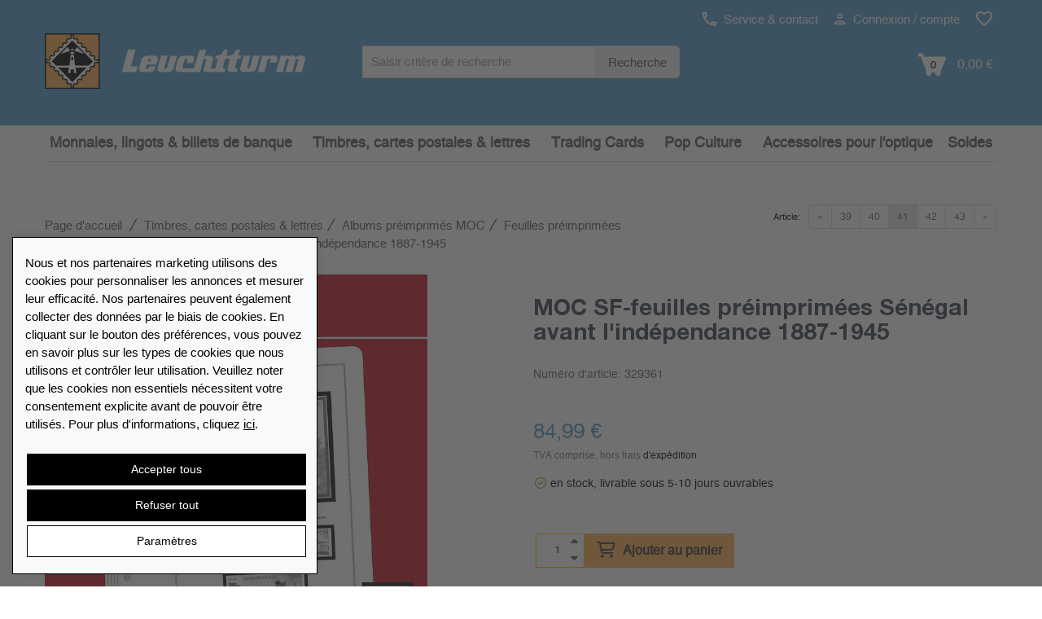

--- FILE ---
content_type: text/html; charset=UTF-8
request_url: https://www.leuchtturm.fr/moc-sf-feuilles-preimprimees-senegal-avant-lindependance-1887-1945.html
body_size: 20873
content:

<!DOCTYPE html>
<html lang="fr-fr" class="no-js">

<!-- Head BEGIN -->
<head>
        <meta charset="utf-8">
    <title>MOC SF-feuilles préimprimées Sénégal avant l'indépendance 1887-1945 online | leuchtturm.fr</title>

    <meta name="title" content="MOC SF-feuilles préimprimées Sénégal avant l&#039;indépendance 1887-1945 online | leuchtturm.fr"/>    <meta name="viewport" content="width=device-width, initial-scale=1.0"/>
    <!-- Meta Tags -->


    <!--// href langs \\-->
    <link rel="alternate" hreflang="fr-ch" href="https://fr.leuchtturm.ch/moc-sf-feuilles-preimprimees-senegal-avant-lindependance-1887-1945.html" />
<link rel="alternate" hreflang="de-ch" href="https://www.leuchtturm.ch/moc-vordruckblaetter-mit-klemmtaschen-senegal-vor-unabhaengigkeit-1887-1945.html" />
<link rel="alternate" hreflang="en-en" href="https://www.leuchtturm.com/moc-illustrated-album-pages-with-stamp-mounts-senegal-pre-independence-1887-1945.html" />
<link rel="alternate" hreflang="de-de" href="https://www.leuchtturm.de/moc-vordruckblaetter-mit-klemmtaschen-senegal-vor-unabhaengigkeit-1887-1945.html" />
<link rel="alternate" hreflang="es-es" href="https://www.leuchtturm.es/moc-sf-hojas-preimpresas-senegal-antes-de-la-independencia-1887-1945.html" />
<link rel="alternate" hreflang="fr-fr" href="https://www.leuchtturm.fr/moc-sf-feuilles-preimprimees-senegal-avant-lindependance-1887-1945.html" />

    <!--// canonical tag \\-->
    <link rel="canonical" href="https://www.leuchtturm.fr/moc-sf-feuilles-preimprimees-senegal-avant-lindependance-1887-1945.html"/>

    <meta name="description" content="MOC Feuilles préimprimées SF ‹‹Sénégal avant l'indépendance 1887-1945››. Avec pochettes. MOC feuilles d'albums (format 240 x 280 mm /..." />
    <meta name="robots" content="index,follow,noodp"/>
<!-- Google Site Verification -->

<!-- Opensearch Tags -->
<link rel="search" href="https://www.leuchtturm.fr/search/opensearch.xml"
      type="application/opensearchdescription+xml" title="Leuchtturm.fr"/>

<!-- Opengraph Tags -->
    <meta name="og:locality" content="Hamburg"/>
    <meta name="og:region" content="Hamburg"/>
    <meta name="og:postal-code" content="21502"/>
    <meta name="og:street-address" content="Am Spakenberg 45"/>
    <meta name="og:country-name" content="Germany"/>

    <meta name="og:latitude" content="53.436000"/>
    <meta name="og:longitude" content="10.392760"/>
    <meta name="geo.position" content="53.436000;10.392760"/>
    <meta name="geo.region" content="DE"/>
    <meta name="geo.placename" content="Am Spakenberg 45, 21502 Geesthacht, Germany"/>
    <meta name="ICBM" content="53.436000,10.392760"/>

    <meta name="og:email" content="service@leuchtturm.com"/>
    <meta name="og:phone_number" content="0805 113 - 186"/>
    <meta name="og:fax_number" content="+49 4152 801 555"/>

<!-- Mobile Devices Tags -->
<!-- iOS -->
<meta name="apple-mobile-web-app-title" content="Leuchtturm.fr"/>

    <link rel="icon" type="image/png" sizes="32x32" href="https://www.leuchtturm.fr/layouts/leuchtturm/images/mobile/favicon-32x32.png">
    <link rel="icon" type="image/png" sizes="16x16" href="https://www.leuchtturm.fr/layouts/leuchtturm/images/mobile/favicon-16x16.png">
    <link rel="icon" type="image/x-icon" href="https://www.leuchtturm.fr/layouts/leuchtturm/images/mobile/favicon.ico">

<link rel="manifest" href="https://www.leuchtturm.fr/layouts/leuchtturm/images/mobile/manifest.json">
<meta name="msapplication-TileColor" content="#ffffff">

<meta name="apple-mobile-web-app-capable" content="yes"/>
<meta name="apple-mobile-web-app-status-bar-style" content="black-translucent"/>
<meta name="format-detection" content="telephone=no"/>

<!-- Windows / Windows Phone -->
<meta name="msapplication-tap-highlight" content="no"/>
<meta name="msapplication-starturl" content="https://www.leuchtturm.fr/"/>
<meta name="msapplication-config" content="none"/>
<meta name="application-name" content="Leuchtturm.fr"/>
<meta name="msapplication-tooltip" content="Leuchtturm.fr"/>
<meta name="msapplication-TileColor" content="#ffffff">
<meta name="msapplication-square70x70logo"
      content=""/>
<meta name="msapplication-square150x150logo"
      content=""/>
<meta name="msapplication-wide310x150logo"
      content=""/>
<meta name="msapplication-square310x310logo"
      content=""/>

<!-- Social Media Tags (Facebook, Twitter, Google+) -->
<!-- ogp tags -->
<meta property="og:site_name" content="leuchtturm.fr"/>
<meta property="og:title"
      content="MOC SF-feuilles préimprimées Sénégal avant l'indépendance 1887-1945"/>
<meta property="og:url" content="https://www.leuchtturm.fr/moc-sf-feuilles-preimprimees-senegal-avant-lindependance-1887-1945.html"/>
<meta property="og:locale" content="fr_FR"/>

    <meta property="og:description" content="MOC Feuilles préimprimées SF ‹‹Sénégal avant l'indépendance 1887-1945››. Avec pochettes. MOC feuilles d'albums (format 240 x 280 mm /..."/>

            <!-- product data -->
        <meta property="og:type" content="product"/>
        <meta property="product:condition" content="new"/>

                    <meta property="og:image"
                  content="https://www.leuchtturm.fr/media/productdetail/440x440/329361/moc-sf-feuilles-preimprimees-senegal-avant-lindependance-1887-1945.jpg"/>
            <meta property="og:image:type" content="image/jpeg"/>
            <meta property="og:image:width" content="440"/>
            <meta property="og:image:height" content="440"/>
        
        <link rel="image_src"
              href="https://www.leuchtturm.fr/media/productdetail/1024x1024/329361/moc-sf-feuilles-preimprimees-senegal-avant-lindependance-1887-1945.jpg"/>

                                    <meta property="product:category" content="Feuilles préimprimées"/>
        
        <meta property="product:availability" content="instock"/>

                    <meta property="product:price:amount"
                  content="84.99"/>
            <meta property="product:price:currency" content="EUR"/>
        
        <!-- twitter tags -->
        <meta name="twitter:card" content="product"/>
        <meta name="twitter:title" content="MOC SF-feuilles préimprimées Sénégal avant l'indépendance 1887-1945"/>
                    <meta name="twitter:description" content="MOC Feuilles préimprimées SF ‹‹Sénégal avant l'indépendance 1887-1945››. Avec pochettes. MOC feuilles d'albums (format 240 x 280 mm /..."/>
                <meta name="twitter:image"
              content="https://www.leuchtturm.fr/media/productdetail/1024x1024/329361/moc-sf-feuilles-preimprimees-senegal-avant-lindependance-1887-1945.jpg"/>
                    <meta name="twitter:data1" content="84,99 €"/>
            <meta name="twitter:label1" content="Prix"/>
                <meta http-equiv="X-UA-Compatible" content="IE=edge,chrome=1">
    <!-- Favicon -->
    <link href="https://www.leuchtturm.fr/layouts/leuchtturm/images/favicon.ico" type="image/x-icon" rel="icon"/><link href="https://www.leuchtturm.fr/layouts/leuchtturm/images/favicon.ico" type="image/x-icon" rel="shortcut icon"/>            <meta name="google-site-verification" content="hp4qIbyuWrwdFhydblpdRJdVG4L_ZReFLUOzmV5YJ8Q"/>
        <!--nocache-->

    <!--// CSS \\-->
            <link rel="stylesheet" type="text/css" href="/layouts/leuchtturm/_css/load.v1769424263.css?fonts|bootstrap|plugins|helper|elements|style|products|colors|global|custom" media="all" />
    <script type="text/javascript" src="/layouts/leuchtturm/_js/load.v1769424263.js?pace"></script>

    

    
    <!-- BEGIN consent -->
    <script>window.dataLayer = window.dataLayer || []; function gtag(){dataLayer.push(arguments);} </script>        <!-- END consent -->
    <!--/nocache-->
</head>
<!-- Head END -->

<!-- Body BEGIN -->
<body class="page-md product-view"
      ontouchstart=""
      data-sid="54"
      data-lid="6" data-cookiebar="1"      data-s="0"
      data-tid="4"
      data-is-admin=""
>

    <!-- BEGIN HEADER -->
    
<div class="header">
        <!-- BEGIN PRE-HEADER -->
    <div class="pre-header hidden-xs hidden-sm hidden-md">
        <div class="container">
            <div class="row margin-top-10">
                <div class="pre-header-menu pull-right">
                    <ul class="icons list-unstyled list-inline">
                        <li>
                            <a href="https://www.leuchtturm.fr/contact/"
                               title="Service & contact"
                               data-target="#ajax"
                               data-toggle="modal"
                            >
                                <img src="https://www.leuchtturm.fr/layouts/leuchtturm/images/phone.svg" alt="" width="17" height="17"> Service & contact                            </a>
                        </li>
                        <li>
                                                            <a href="https://www.leuchtturm.fr/customers/login/"
                                   title="Connexion / compte"
                                   data-target="#ajax"
                                   data-toggle="modal"
                                   id="usermenu"
                                >
                                    <img src="https://www.leuchtturm.fr/layouts/leuchtturm/images/user.svg" alt="" width="15" height="15"> Connexion / compte                                </a>
                                                    </li>
                                                    <li>
                                <a href="https://www.leuchtturm.fr/customers/wishlist/"
                                   title="Liste d'envies"
                                   class="pre-header-wishlist"
                                >
                                    <img src="https://www.leuchtturm.fr/layouts/leuchtturm/images/wishlist.svg" alt="" width="22" height="22">
                                    <span class="badge badge-info txt invisible">0</span>
                                </a>
                            </li>
                                                                    </ul>
                </div>
            </div>
            <div class="row logo-bar">
                <div class="col-sm-5 col-md-4 padding-left-0">
                    <a href="https://www.leuchtturm.fr/" class="logo"
                       title="Page d'accueil">
                                                    <img src="https://www.leuchtturm.fr/layouts/leuchtturm/images/logo.svg" alt="LEUCHTTURM">
                                            </a>
                </div>
                <div class="col-sm-5 col-md-4 margin-top-10 no-space">
                    <div class="pre-header-search">
                        <form id="search_form" action="https://www.leuchtturm.fr/search/" method="get">
                            <div class="input-group input-group-sm">
                                <label class="visuallyhidden" for="search">
                                    Search term :
                                </label>
                                <input type="text"
                                       name="q"
                                       id="search"
                                       value=""
                                       placeholder="Saisir critère de recherche"
                                       class="form-control search-suggest"
                                       maxlength="128"
                                       autocomplete="off"
                                >
                                <input type="hidden" name="direct" value="true"/>
                                <span class="input-group-btn">
                                    <button class="btn btn-default" type="submit">
                                        Recherche                                    </button>
                                </span>
                            </div>
                            <div class="search-autocomplete search-list display-hide"></div>
                        </form>
                    </div>
                </div>
                <div class="col-sm-2 col-md-4 margin-top-10 cart-container">
                    <a class="search-btn margin-right-15">
                        <img src="https://www.leuchtturm.fr/layouts/leuchtturm/images/search.svg"
                             alt="Chercher" width="19"> Chercher                    </a>
                                            <a href="https://www.leuchtturm.fr/checkout/cart/"
                           class="cart-btn cart-anchor top-cart-block"
                           title="Panier"
                           data-tracking="Panier"
                        >
                            <img src="https://www.leuchtturm.fr/layouts/leuchtturm/images/cart.svg"
                                 alt="Ajouter au panier" width="35">
                            <span class="txt">0</span>
                            <span class="minicart-total">0,00 €</span>
                        </a>
                                    </div>
            </div>
        </div>
    </div>
    <!-- END PRE-HEADER -->

    <!-- BEGIN NAVIGATION -->
    <div class="navigations-header">
        <div class="container">
            <div class="row">
                <div class="col-xs-12 bg-header">
                    <div class="header-logo">
                        <a href="https://www.leuchtturm.fr/" class="logo"
                           title="Page d'accueil">
                                                            <img src="https://www.leuchtturm.fr/layouts/leuchtturm/images/logo.svg" alt="LEUCHTTURM" class="img-responsive">
                                                    </a>
                    </div>
                    <div class="header-icons visible-xs visible-sm visible-md">
                                                    <a href="https://www.leuchtturm.fr/customers/login/"
                               class="user-menu"
                               title="Connexion / compte"
                               data-target="#ajax"
                               data-toggle="modal"
                            >
                                <img src="https://www.leuchtturm.fr/layouts/leuchtturm/images/user.svg"
                                     alt="Connexion / compte" width="25" height="25">
                            </a>
                                                                            <a href="https://www.leuchtturm.fr/customers/wishlist/"
                                   title="Liste d'envies"
                                   class="pre-header-wishlist"
                                >
                                <img src="https://www.leuchtturm.fr/layouts/leuchtturm/images/wishlist.svg" alt="" width="22" height="22">
                                <span class="badge badge-info txt invisible">0</span>
                            </a>
                                                                            <a href="https://www.leuchtturm.fr/checkout/cart/"
                               class="cart-btn cart-anchor"
                               title="Panier"
                               data-tracking="Panier"
                            >
                                <img src="https://www.leuchtturm.fr/layouts/leuchtturm/images/cart.svg"
                                     alt="Ajouter au panier" width="30">
                                <span class="txt">0</span>
                            </a>
                                                                    </div>
                </div>
                <a href="#" class="mobi-toggler" aria-label="Menu" aria-expanded="false">
                    <div class="hamburger">
                        <span></span>
                        <span></span>
                        <span></span>
                    </div>
                    <div class="navi-open">Tous les objets de collection</div>
                    <div class="navi-close display-hide">Fermer</div>
                </a>
                <div class="header-menu visible-xs visible-sm visible-md">
                    <div class="search-menu">
                        <a class="search-link">
                            <span class="padding-right-10 size-16">Recherche</span>
                            <img id="search-grey-svg" src="https://www.leuchtturm.fr/layouts/leuchtturm/images/search-grey.svg"
                                 alt="Recherche" width="20" height="20">
                            <img id="xmark-grey-svg" src="https://www.leuchtturm.fr/layouts/leuchtturm/images/x-mark-grey.svg"
                                 alt="Recherche" width="20" height="20" style="display: none;">
                        </a>
                        <form id="search_form" action="https://www.leuchtturm.fr/search/" method="get"
                              class="display-hide">
                            <label class="visuallyhidden" for="search-mobile">
                                Search term :
                            </label>
                            <input type="text"
                                   name="q"
                                   id="search-mobile"
                                   value=""
                                   class="form-control  search-suggest"
                                   maxlength="128"
                                   autocomplete="off"
                                   placeholder="Saisir critère de recherche"
                            >
                            <input type="hidden" name="direct" value="true"/>
                            <button type="submit">
                                <img src="https://www.leuchtturm.fr/layouts/leuchtturm/images/search.svg"
                                     alt="Recherche" width="25" height="25">
                            </button>
                            <div class="search-autocomplete search-list"></div>
                        </form>
                    </div>
                </div>
                <div id="header-search">
                    <form id="search_mini_form" action="https://www.leuchtturm.fr/search/" method="get">
                        <div class="input-group input-group-sm">
                            <label class="visuallyhidden" for="search-2">
                                Search term :
                            </label>
                            <input type="text"
                                   name="q"
                                   id="search-2"
                                   value=""
                                   placeholder="Saisir critère de recherche"
                                   class="form-control search-suggest"
                                   maxlength="128"
                                   autocomplete="off"
                            >
                            <input type="hidden" name="direct" value="true"/>
                            <span class="input-group-btn">
                                        <button class="btn btn-default" type="submit">Recherche</button>
                                    </span>
                        </div>
                        <div class="search-autocomplete search-list display-hide"></div>
                    </form>
                </div>
                <div class="clearfix"></div>
                <hr class="header-line visible-xs visible-sm visible-md">
                <nav class="header-navigation" data-active-category-id="5451800"
                     data-sub-class="col-lg-2 col-md-3 col-xs-4 header-navigation-col"
                     data-columns="">
                    <ul>
                                                    <li class="dropdown"
                                data-category-id="5451900">
                                <a class="dropdown-toggle"
                                   data-toggle="dropdown"
                                   data-category-id="5451900"
                                   href="/monnaies-lingots-billets-de-banque/"
                                   title="Monnaies, lingots &amp; billets de banque"
                                   data-list-image=""
                                >Monnaies, lingots &amp; billets de banque                                                                            <i class="fa fa-sort-down visible-xs visible-sm"></i>
                                                                    </a>
                                                            </li>
                                                    <li class="dropdown active"
                                data-category-id="5451800">
                                <a class="dropdown-toggle"
                                   data-toggle="dropdown"
                                   data-category-id="5451800"
                                   href="/timbres-cartes-postales-lettres/"
                                   title="Timbres, cartes postales &amp; lettres"
                                   data-list-image=""
                                >Timbres, cartes postales &amp; lettres                                                                            <i class="fa fa-sort-down visible-xs visible-sm"></i>
                                                                    </a>
                                                            </li>
                                                    <li class="dropdown single-line"
                                data-category-id="5483831">
                                <a class="dropdown-toggle"
                                   data-toggle="dropdown"
                                   data-category-id="5483831"
                                   href="/trading-cards/"
                                   title="Trading Cards"
                                   data-list-image=""
                                >Trading Cards                                                                            <i class="fa fa-sort-down visible-xs visible-sm"></i>
                                                                    </a>
                                                            </li>
                                                    <li class="dropdown single-line"
                                data-category-id="5462700">
                                <a class="dropdown-toggle"
                                   data-toggle="dropdown"
                                   data-category-id="5462700"
                                   href="/pop-culture/"
                                   title="Pop Culture"
                                   data-list-image=""
                                >Pop Culture                                                                            <i class="fa fa-sort-down visible-xs visible-sm"></i>
                                                                    </a>
                                                            </li>
                                                    <li class="dropdown single-line"
                                data-category-id="5464700">
                                <a class="dropdown-toggle"
                                   data-toggle="dropdown"
                                   data-category-id="5464700"
                                   href="/accessoires-pour-loptique/"
                                   title="Accessoires pour l'optique"
                                   data-list-image=""
                                >Accessoires pour l'optique                                                                            <i class="fa fa-sort-down visible-xs visible-sm"></i>
                                                                    </a>
                                                            </li>
                                                    <li class="dropdown single-line"
                                data-category-id="5465300">
                                <a class="dropdown-toggle"
                                   data-toggle="dropdown"
                                   data-category-id="5465300"
                                   href="/soldes/"
                                   title="Soldes"
                                   data-list-image=""
                                >Soldes                                                                            <i class="fa fa-sort-down visible-xs visible-sm"></i>
                                                                    </a>
                                                            </li>
                                            </ul>
                </nav>
            </div>
        </div>
    </div>
    <!-- END NAVIGATION -->
</div>

<!-- BEGIN CART-HEADER -->
<div class="minicart-wrapper">
    <div id="minicart"
     class="top-cart-content-wrapper mini-cart">
    <div class="top-cart-content">
        <a class="continueShopping close"></a>
        <p>Panier</p>
                    <div class="text-center">
                Vous n'avez aucun article dans votre panier.            </div>
            </div>
</div></div>
<!-- END CART-HEADER -->

<div id="naviBackDrop"></div>
<div id="fullPageBackDrop"></div>    <!-- END HEADER -->

<!-- BEGIN CONTENT -->
    <main>
  <div class="main">
    


    <div class="container">
        <!-- BEGIN BREADCRUMB & PRODUCT NAVI -->
        <div class="row hidden-xs">
                            <div class="col-md-12 margin-top-15 hidden-sm"></div>
                        <div class="col-md-12 margin-bottom-5">
                                    <div class="col-lg-8 col-md-8 col-sm-7 col-xs-12 padding-left-0">
                                    <div class="col-md-12 margin-top-15 hidden-xs hidden-sm"></div>
        <nav class="breadcrumbs" aria-label="Breadcrumb">
        <ul class="breadcrumb margin-bottom-20 hidden-xs" itemscope itemtype="https://schema.org/BreadcrumbList">
            <li itemprop="itemListElement" itemscope itemtype="https://schema.org/ListItem">
                <a href="https://www.leuchtturm.fr/" itemprop="item" class="normal"
                   title="Vers la page d'accueil"><span itemprop="name">Page d'accueil</span>
                </a>
                <meta itemprop="position" content="1"/>
            </li>
            <li itemprop="itemListElement" itemscope itemtype="https://schema.org/ListItem" class="breadcrump-menu">  <a href="https://www.leuchtturm.fr/timbres-cartes-postales-lettres/" itemprop="item" class="normal" title="Timbres, cartes postales & lettres | leuchtturm.fr"><span itemprop="name">Timbres, cartes postales & lettres</span></a><meta itemprop="position" content="2" /></li><li itemprop="itemListElement" itemscope itemtype="https://schema.org/ListItem" class="breadcrump-menu">  <a href="https://www.leuchtturm.fr/timbres-cartes-postales-lettres/albums-preimprimes-moc/" itemprop="item" class="normal" title="Albums préimprimés MOC | leuchtturm.fr"><span itemprop="name">Albums préimprimés MOC</span></a><meta itemprop="position" content="3" /></li><li itemprop="itemListElement" itemscope itemtype="https://schema.org/ListItem" class="breadcrump-menu">  <a href="https://www.leuchtturm.fr/timbres-cartes-postales-lettres/albums-preimprimes-moc/feuilles-preimprimees/" itemprop="item" class="normal" title="Feuilles préimprimées | leuchtturm.fr"><span itemprop="name">Feuilles préimprimées</span></a><meta itemprop="position" content="4" /><div class="breadcrump-menu-wrapper"><div class="breadcrump-menu-box"><a href="https://www.leuchtturm.fr/timbres-cartes-postales-lettres/albums-preimprimes-moc/reliure-et-etuis/" class="normal">Reliure et étuis</a>
</div></div></li><li class="active" aria-current="page"><span>MOC SF-feuilles préimprimées Sénégal avant l'indépendance 1887-1945</span></li>        </ul>
    </nav>
                    </div>
                                                    <div class="col-lg-4 col-md-4 col-sm-5 col-xs-12 padding-right-0">
                                                <ul class="pagination pagination-sm pull-right">
                            <li class="pagination-prev"><a href="https://www.leuchtturm.fr/moc-sf-feuilles-preimprimees-cameroun-avant-lindependance-1915-1961.html" title="Retour"><span>&laquo;</span></a></li>
<li><a href="https://www.leuchtturm.fr/moc-sf-feuilles-preimprimees-congo-francaise.html" title="MOC SF-feuilles préimprimées Congo française">39</a></li>
<li><a href="https://www.leuchtturm.fr/moc-sf-feuilles-preimprimees-cameroun-avant-lindependance-1915-1961.html" title="MOC SF-feuilles préimprimées Cameroun avant l'indépendance 1915-1961">40</a></li>
<li class="current"><span>41</span></li>
<li><a href="https://www.leuchtturm.fr/moc-sf-feuilles-preimprimees-guyane.html" title="MOC SF-feuilles préimprimées Guyane">42</a></li>
<li><a href="https://www.leuchtturm.fr/moc-sf-feuilles-preimprimees-cote-divoire-avant-lindependance-1892-1942.html" title="MOC SF-feuilles préimprimées Côte d'Ivoire avant l'indépendance 1892-1942">43</a></li>
<li class="pagination-next"><a href="https://www.leuchtturm.fr/moc-sf-feuilles-preimprimees-guyane.html" title="Continuer"><span>&raquo;</span></a></li>                        </ul>
                        <label class="pagination pull-right margin-right-10 visible-md visible-lg">Article:</label>
                    </div>
                            </div>
        </div>
        <!-- END BREADCRUMB & PRODUCT NAVI -->

        <!-- BEGIN CONTENT -->
        <!--nocache-->
<!-- BEGIN MESSAGE -->
<div class="row">
    <div class="col-md-12">
            </div>
</div>
<!-- END MESSAGE -->
<!--/nocache-->


<div>
    <!-- BEGIN PRODUCT DETAILS -->
    <div class="row">
        <div id="product-detail-view" class="product-page">
            <div class="col-md-5 col-sm-6 col-xs-12">
                <button type="button" class="back-btn visible-xs historyback" title="Retour"><i class="fas fa-chevron-left"></i></button>
                <div class="product-main-image">
                    <div>
                        <img id="zoom0"
                             class="enlarge-button img-responsive product-cart-image-329361"
                             width="700" height="700"
                             data-zoom-image="https://www.leuchtturm.fr/media/productdetail/3072x3072/329361/moc-sf-feuilles-preimprimees-senegal-avant-lindependance-1887-1945.jpg"
                             data-index="0"
                             src="https://www.leuchtturm.fr/media/productdetail/700x700/329361/moc-sf-feuilles-preimprimees-senegal-avant-lindependance-1887-1945.jpg"
                             alt="MOC SF-feuilles préimprimées Sénégal avant l'indépendance 1887-1945"/>
                        <a href="https://www.leuchtturm.fr/media/productdetail/3072x3072/329361/moc-sf-feuilles-preimprimees-senegal-avant-lindependance-1887-1945.jpg"
                           data-size="3072x3072"
                           data-title="" title="Zoom" data-index="0" rel="photos-lib" class="enlarge-button">
                            <img class="shadow" src="https://www.leuchtturm.fr/layouts/leuchtturm/images/search.svg" alt="Zoom"/>
                        </a>
                    </div>
                                    </div>
                <div class="product-other-images hidden-xs display-hide text-center">
                                    </div>
            </div>
            <div class="col-md-1 hidden-sm hidden-xs"></div>
            <div class="col-sm-6 col-xs-12">
                <div class="visible-lg visible-md" id="zoomBox"></div>
                <div class="col-sm-12 product-details no-space">
                                            <h1 class="title attr-name">
                            MOC SF-feuilles préimprimées Sénégal avant l'indépendance 1887-1945                        </h1>
                        <span class="font-h4 text-light">Numéro d'article: <span
                                    class="attr-sku">329361</span></span>
                        <br>
                                            
                        <div class="price-availability-block clearfix ">
                    <meta content="https://www.leuchtturm.fr/moc-sf-feuilles-preimprimees-senegal-avant-lindependance-1887-1945.html"/>
                        <div class="price-box">
                                        <strong class="price-special attr-special_price hidden"
                                id="product-price-329361"
                                data-price="84.9900"
                                content="84.99">
                            84,99 €                        </strong>

                        <em class="price-special hidden">
                            <span class="attr-price old-price-out" id="old_price-329361">
                                0,00 €                            </span>
                        </em>

                        <div class="price-special padding-bottom-5 hidden">
                            <span class="attr-saved_price">
                                Vous économisez <span>0%</span>                            </span>
                        </div>

                        <strong class="price-regular attr-price "
                                id="product-price-329361"
                                data-price="84.9900"
                                content="84.99">
                            84,99 <span>€</span>                        </strong>

                        <span class="piece-quantity text-light">
                                                    </span>
                                                            <small class="attr-tax_details show">    TVA comprise, hors frais <a href='https://www.leuchtturm.fr/frais-de-livraison/'>d'expédition</a>

</small>
                                        <div id="availability" class="margin-top-15 attr-stock_color green">
    
        <small class="attr-delivery_time text-normal show">en stock, livrable sous 5-10  jours ouvrables</small>
        <small class="attr-tooltip show without-icon">
                    </small>
        <small class="attr-left_in_stock show without-icon padding-top-10">
                    </small>
    </div>

                                <span class="attr-abo_details">
                                                            </span>
                                
                <!--/nocache-->
            </div>
            </div>

                    <div class="clearfix"></div>

                    <!--nocache-->
                                            <form data-variant="default" data-container="product-detail-view"
                              action="https://www.leuchtturm.fr/checkout/cart/add/"
                              id="CheckoutCartForm" method="post">
                            <div class="hidden">
                                <input type="text" name="msg" value=""/>
                            </div>
                            <div class="hidden">
                                <input type="hidden" id="sku" name="sku" class="attr-sku"
                                       value="329361"/>
                            </div>
                            
                                                                <div id="custom_options"
                                     class="product-page-options attr-custom_options ">
                                            <div class="hidden value "
            ></div>
                                        </div>
                            
                                                            <div class="clearfix"></div>
                            
                                                            
                                
                                
                                                                    <div class="product-page-cart">
                                        <div>
                                            <div class="product-quantity">
                                                <input id="qty" class="form-control input-sm"
                                                       type="text" name="qty" maxlength="4"
                                                                                                           value="1"
                                                       data-min="1" data-max="9999"
                                                       data-stepsize="1"
                                                       data-alt-up="quantity up"
                                                       data-alt-down="quantity down"
                                                       title="Quantité"
                                                       alt="Quantité"
                                                       aria-label="Quantité"
                                                       data-rule-required="true"
                                                       data-msg-required="Veuillez saisir une quantité valide."
                                                />
                                            </div>
                                            <div id="add-to-cart" class="add-to-cart" data-error="qty">
                                                <button id="add-to-cart-btn" type="submit"
                                                        title="Ajouter au panier"
                                                        class="add-to-cart-btn btn "
                                                        data-unavailable="Article indisponible."
                                                        data-currently="indisponible pour le moment"
                                                        data-cart="Ajouter au panier">
                                                    <i class="far fa-shopping-cart"></i>
                                                    Ajouter au panier                                                </button>
                                            </div>
                                                                                        <div class="clearfix"></div>
                                        </div>
                                    </div>
                                                                                    </form>
                                        <!--/nocache-->

                                            <div id="order_by_phone"
                             class="product-page-cart text-center display-hide">
                            <a class="btn btn-primary"
                               href="tel:0805113186">Commande par téléphone :                                <i class="fa fa-phone"></i> 0805 113 - 186</a>
                        </div>
                    
                    
                    
                                                            <!--nocache-->
                </div>
                                    <div class="col-sm-12 no-space">
                        <div class="product-meta-block hidden-print">
                            <ul class="list-unstyled list-inline">
                                                                    <li>
                                        <a href="https://www.leuchtturm.fr/customers/wishlist/add/329361/"
                                           title="Se souvenir du produit"
                                           alt="Se souvenir du produit"
                                           id="product_remember_link"
                                           class="normal"
                                           data-target="#ajax"
                                           data-toggle="modal"
                                           data-sku="329361"
                                           data-price="84.9900"
                                           rel="noindex,nofollow"
                                        >
                                            <noscript class="img-lazy">
                                                <img src="https://www.leuchtturm.fr/layouts/leuchtturm/images/addtowishlist.svg"
                                                     alt="" width="20" height="auto">
                                            </noscript>
                                            Se souvenir du produit                                        </a>
                                    </li>
                                                                <li>
                                    <a href="https://www.leuchtturm.fr/forms/recommend/329361/"
                                       id="product_recommend_link"
                                       class="normal"
                                       rel="noindex,nofollow"
                                       title="Recommander le produit">
                                        <i class="fal fa-share-alt"></i>
                                        <span class="product_recommend_title">Recommander le produit</span>
                                        <div class="product_recommend_box">
                                            <ul class="list-unstyled">
                                                <li data-name="Facebook"
                                                    data-href="https://www.facebook.com/share.php?u=https://www.leuchtturm.fr/moc-sf-feuilles-preimprimees-senegal-avant-lindependance-1887-1945.html">
                                                    <i class="fab fa-facebook"></i> Facebook
                                                </li>
                                                <li data-name="Twitter"
                                                    data-href="https://twitter.com/home?status=https://www.leuchtturm.fr/moc-sf-feuilles-preimprimees-senegal-avant-lindependance-1887-1945.html">
                                                    <i class="fab fa-twitter"></i> Twitter
                                                </li>
                                            </ul>
                                        </div>
                                    </a>
                                </li>
                                <li>
                                    <i class="fal fa-question"></i>
                                    <a href="https://www.leuchtturm.fr/forms/product/329361/"
                                       id="product_questions_link"
                                       class="normal"
                                       title="Questions sur le produit"
                                       data-target="#ajax"
                                       data-toggle="modal"
                                       rel="noindex,nofollow"
                                    >Questions sur le produit</a>
                                </li>
                        </div>
                        <div class="clearfix"></div>
                        <div class="giftslink attr-gifts_count">
                                                    </div>
                                            </div>
                                <!--/nocache-->
            </div>
        </div>
    </div>
    <!-- END PRODUCT DETAILS -->

    <div>
        
        <div class="row margin-top-50">
            <div class="col-md-12">
                <hr class="black">
                <div class="product-description padding-top-30 padding-bottom-30">
                    <p class="font-h1">Description du&shy; produit</p>
                    <div class="margin-top-15 font-size-19" id="product-descriptions">
                        <p>MOC Feuilles préimprimées SF ‹‹Sénégal avant l'indépendance 1887-1945››. Avec pochettes.</p>
<p>MOC feuilles d'albums (format 240 x 280 mm / système de 8 trous) sont imprimées par offset, en noir et blanc, avec un grand souci de précision, sur du papier stable, sans bois ni acide (175 g/m²). Nous renonçons volontairement à une impression en couleurs. Vous pouvez ainsi plus facilement savoir quels timbres vous manquent encore dans votre album. Des pochettes de protection, fabriquées à partir d'une feuille de polystyrène traitée anti-reflet, transparente et sans plastifiant acide, découpées auf format des différents timbres, sont collés sur les pages des albums. Les pochettes de protection maintiennent les timbres bien en place, sans qu'il soit nécessaire de les coller. De plus, elles assurent une protection optimale contre la poussière et divers dommages. </p>
<p>Grâce à la taille et la perforation elles sont idéales pour nos reliures GRANDE.</p>
<p><b>Informations du fabricant:</b></p>
<p>Leuchtturm</p>
<p>Am Spakenberg 45</p>
<p>21502 Geesthacht - Allemagne </p>
<p>product@leuchtturm.com</p>                    </div>
                    <div class="clearfix"></div>
                </div>
            </div>
        </div>

            </div>
</div>

<!-- ACCESSORY PRODUCTS -->

<!-- ALTERNATE PRODUCTS -->
<!-- ALTERNATE PRODUCTS -->


<!-- BEGIN PRODUCT RELATION -->
<!--/nocache-->
<!--nocache-->
    <!-- BEGIN MORE CATEGORIES -->
    <div class="margin-top-50 ">
        <hr class="black">
    </div>
    <div class="row margin-top-50">
        <div class="product-page">
            <div class="col-md-12 padding-top-40 padding-bottom-40 more-categories">
                <p class="font-h2">Categories that may also interest you:</p>
                <div class="padding-top-50 padding-bottom-25">
                                            <a href="https://www.leuchtturm.fr/timbres-cartes-postales-lettres/pays-et-territoires/"
                           title="Pays et territoires"
                           class="btn btn-secondary"
                        >Pays et territoires</a>
                                    </div>
            </div>
        </div>
    </div>
    <!-- END MORE CATEGORIES -->

<!--/nocache-->

<!-- Root element of PhotoSwipe. -->
<div class="pswp" tabindex="-1" role="dialog" aria-hidden="true">
    <div class="pswp__bg"></div>
    <div class="pswp__scroll-wrap">
        <div class="pswp__container">
            <div class="pswp__item"></div>
            <div class="pswp__item"></div>
            <div class="pswp__item"></div>
        </div>
        <div class="pswp__ui pswp__ui--hidden">
            <div class="pswp__top-bar">
                <div class="pswp__counter"></div>
                <button class="pswp__button pswp__button--close" title="Fermer (Esc)"></button>
                <button class="pswp__button pswp__button--share" title="Partager"></button>
                <button class="pswp__button pswp__button--fs" title="Plein écran (activé/désactivé)"></button>
                <button class="pswp__button pswp__button--zoom" title="Zoom avant (intérieur/extérieur)"></button>
                <div class="pswp__preloader">
                    <div class="pswp__preloader__icn">
                        <div class="pswp__preloader__cut">
                            <div class="pswp__preloader__donut"></div>
                        </div>
                    </div>
                </div>
            </div>
            <div class="pswp__share-modal pswp__share-modal--hidden pswp__single-tap">
                <div class="pswp__share-tooltip"></div>
            </div>
            <button class="pswp__button pswp__button--arrow--left" title="Retour"></button>
            <button class="pswp__button pswp__button--arrow--right" title="Continuer"></button>
            <div class="pswp__caption">
                <div class="pswp__caption__center"></div>
            </div>
        </div>
    </div>
</div>



<div class="modal fade" id="reservationLayer" tabindex="-1" role="dialog" aria-labelledby="modal-reservation" aria-hidden="true">
    <div class="modal-dialog">
        <div class="modal-content">
            <div class="modal-header">
                <button type="button" class="close" data-dismiss="modal" aria-label="Fermer la fenêtre"></button>
                <h3 class="modal-title" id="modal-reservation">Réserver l'article maintenant ?                    <small>Contactez-nous !</small></h3>
            </div>
            <div class="modal-body">
                            </div>
            <div class="modal-footer">
                <button type="button" class="btn default"
                        data-dismiss="modal">Fermer</button>
            </div>
        </div>
    </div>
</div>        <!-- END CONTENT -->

            </div>
  </div>
</main><!-- END CONTENT -->

    <!-- BEGIN PRE-FOOTER -->
    <div class="pre-footer">
    <div class="container">
        <div class="row">
            <div class="col-sm-3 pre-footer-col infolist">
               <section>
                                    <p class="headline">Service</p>
                                <ul class="list-unstyled">
                    <li>
                        Politique de retour de 30 jours                    </li>
                                                            <li>
                        Cryptage SSL                    </li>
                                            <li>
                            <span class="link" data-href="aHR0cHM6Ly93d3cubGV1Y2h0dHVybS5mci9mYXEv">FAQ</span>                        </li>
                                                        </ul>
               </section>
                            </div>
            <div class="col-sm-3 pre-footer-col infolist">
               <section>
                <p class="headline">
                    Options de paiement                </p>
                <ul class="list-unstyled">
                                                                        <li>Carte de crédit</li>
                                                                    
                                            <li>Prépaiement</li>
                    
                                    </ul>
               </section>
                <div class="cards">
                    <img src="https://www.leuchtturm.fr/layouts/leuchtturm/images/footer/visa.svg" class="svg visa" alt="VISA Logo"/>
                    <img src="https://www.leuchtturm.fr/layouts/leuchtturm/images/footer/mastercard.svg" class="svg mastercard" alt="Mastercard Logo"/>
                                                                <img src="https://www.leuchtturm.fr/layouts/leuchtturm/images/footer/paypal.svg" class="svg paypal" alt="PayPal Logo"/>
                                                                <img src="https://www.leuchtturm.fr/layouts/leuchtturm/images/footer/cb.svg" class="cb" alt="Carte Bancaire logo" />
                                    </div>
            </div>
                        <div class="col-sm-3 pre-footer-col infolist">
               <section>
                <p class="headline">compagnie</p>
                <ul class="list-unstyled">
                    <li>
                        <a href="https://www.leuchtturm.fr/service/" rel="noindex, nofollow" title="Service">Service</a>                    </li>
                    <li>
                        <a href="https://www.leuchtturm.fr/a-propos-de-nous/" rel="noindex, nofollow" title="À propos de nous">À propos de nous</a>                    </li>
                                            <li>
                                                            <a href="https://www.leuchtturmgruppe.com/karriere/" rel="noindex, nofollow" target="_blank" title="Carrière">Carrière</a>                                                    </li>
                        <li>
                            <span class="link" data-href="aHR0cHM6Ly93d3cubGV1Y2h0dHVybS5mci9jb250YWN0Lz9mb3JtPXByb2R1Y3Q=" data-target="#ajax" data-toggle="modal">Presse</span>                        </li>
                    
                    <li>
                        <a href="https://www.leuchtturm.fr/catalogue/" rel="noindex, nofollow" title="Catalogue">Catalogue</a>                    </li>

                    <li>
                                                    <a href="https://b2b.leuchtturm.fr" rel="noindex, nofollow" target="_blank" title="Portail des revendeurs">Portail des revendeurs</a>                                            </li>

                                                        </ul>
               </section>
            </div>
                                                <div class="col-sm-3 pre-footer-col infolist">
                       <section>
                        <p class="headline">
                            Répertoire des revendeurs                        </p>
                        <ul class="list-unstyled">
                            <li>
                                <i class="fal fa-map-marker-alt"></i>
                                <span class="link" data-href="L3JldGFpbGVycy8=" data-target="#ajax" data-toggle="modal">Trouver Leuchtturm</span>                            </li>
                        </ul>
                       </section>
                    </div>
                                    </div>
                <!-- END INFO BLOCK -->
    </div>
</div>    <!-- END PRE-FOOTER -->

<!-- BEGIN GoogleConsent -->
<!-- BEGIN Consent -->
<div id="ccg-cookie-consent-banner" style="display:none;" class="ccg-cookie-consent-banner prod" data-reset="0" data-serverdate="26-01-2026 14:43:34">
    <div id="ccg-options-close" class="row ccg-width">
        <div class="col-xs-11 pl-0 pr-0 pb-3 text-left">
            <b>Cookie Paramètres</b>
        </div>
        <div class="col-xs-1 pl-0 pr-0 text-right">
            <em class="fal fa-times" id="ccg-options-close-icon"></em>
        </div>
    </div>
    <div id="ccg-intro" class="row text-left ccg-width pb-3">
        <div class="col-xs-12 pl-0 pr-0 ccg-scroll">
            <div id="ccg-reset-text" class="hidden alert alert-success"><i class="fa fa-check"></i> Réinitialisation du consentement effectuée </div>
            Nous et nos partenaires marketing utilisons des cookies pour personnaliser les annonces et mesurer leur efficacité. Nos partenaires peuvent également collecter des données par le biais de cookies. En cliquant sur le bouton des préférences, vous pouvez en savoir plus sur les types de cookies que nous utilisons et contrôler leur utilisation. Veuillez noter que les cookies non essentiels nécessitent votre consentement explicite avant de pouvoir être utilisés. Pour plus d'informations, cliquez <a href="/protection-des-donnees/" rel="nofollow" target="_blank" style="color: #fff;"><strong>ici</strong></a>.        </div>
    </div>

    <div id='ccg-cookie-consent-options' class="ccg-cookie-consent-options grouped">
        <!-- necessary //-->
        <div class="row text-left ccg-width">
            <label class="ccg-group col-xs-12">
                <input id="ccg-consent-necessary" type="checkbox" value="Necessary" checked disabled>
                Cookies strictement nécessaires            </label>
        </div>
        <div id="ccg-necessary-block" class="row text-left ccg-width">
            <div class="col-xs-12 ccg-text ccg-scroll">
                Ces cookies sont nécessaires au fonctionnement du site web et ne peuvent être désactivés. Ces cookies ne sont mis en place qu'en réponse à des actions que vous effectuez, telles que la langue, la devise, la session de connexion, les préférences en matière de confidentialité. Vous pouvez configurer votre navigateur pour bloquer ces cookies, mais cela pourrait affecter le fonctionnement de notre site.            </div>
        </div>
        <!-- end necessary //-->

        <!-- personalization //-->
        <div class="row text-left ccg-width">
            <label class="ccg-group col-xs-12">
                <input id="ccg-consent-personalization" type="checkbox" value="Personalization">
                Cookies marketing            </label>
        </div>
        <div id="ccg-personalization-block" class="row text-left ccg-width ccg-scroll ">
                            <div class="col-xs-12 ccg-text">
                    Ces cookies sont généralement mis en place par nos partenaires marketing et publicitaires. Ils peuvent être utilisés par ces derniers pour établir un profil de vos intérêts et vous montrer ultérieurement des publicités pertinentes. Si vous n'autorisez pas ces cookies, vous ne verrez pas de publicités ciblées en fonction de vos intérêts.                </div>
                                    <div class="col-xs-6 pr-0 ">
                        <label title="Évaluation statistique de notre site web." for="ccg-consent-analytics">
                            <input id="ccg-consent-analytics" type="checkbox" value="Analytics" class="ccg-personalization-checkbox">
                            <span>Google Analytics</span>
                        </label>
                    </div>
                                    <div class="col-xs-6 pr-0 ">
                        <label title="Google Ads est un programme de publicité en ligne." for="ccg-consent-ads">
                            <input id="ccg-consent-ads" type="checkbox" value="Ads" class="ccg-personalization-checkbox">
                            <span>Google Ads</span>
                        </label>
                    </div>
                                    <div class="col-xs-6 pr-0 ">
                        <label title="Définit l&#039;autorisation d&#039;envoyer à Google des données d&#039;utilisateur liées à la publicité." for="ccg-consent-aduserdata">
                            <input id="ccg-consent-aduserdata" type="checkbox" value="Aduserdata" class="ccg-personalization-checkbox">
                            <span>Envoi de données d&#039;utilisateurs liées à la publicité</span>
                        </label>
                    </div>
                                    <div class="col-xs-6 pr-0 ">
                        <label title="Définit le consentement pour les annonces personnalisées de Google." for="ccg-consent-adpersonalization">
                            <input id="ccg-consent-adpersonalization" type="checkbox" value="Adpersonalization" class="ccg-personalization-checkbox">
                            <span>Annonces Google personnalisées</span>
                        </label>
                    </div>
                                    <div class="col-xs-6 pr-0 hidden">
                        <label title="Bing Ads est un programme de publicité en ligne de Microsoft." for="ccg-consent-bingads">
                            <input id="ccg-consent-bingads" type="checkbox" value="Bingads" class="ccg-personalization-checkbox">
                            <span>Bing Ads</span>
                        </label>
                    </div>
                                    <div class="col-xs-6 pr-0 hidden">
                        <label title="Criteo est un logiciel de marketing pour le commerce électronique." for="ccg-consent-criteo">
                            <input id="ccg-consent-criteo" type="checkbox" value="Criteo" class="ccg-personalization-checkbox">
                            <span>Criteo</span>
                        </label>
                    </div>
                                    <div class="col-xs-6 pr-0 ">
                        <label title="Facebook Ads est utilisé pour placer des publicités." for="ccg-consent-facebook">
                            <input id="ccg-consent-facebook" type="checkbox" value="Facebook" class="ccg-personalization-checkbox">
                            <span>Facebook</span>
                        </label>
                    </div>
                                    <div class="col-xs-6 pr-0 hidden">
                        <label title="Linkedin est un réseau social de carrière et de publicité." for="ccg-consent-linkedin">
                            <input id="ccg-consent-linkedin" type="checkbox" value="LinkedIn" class="ccg-personalization-checkbox">
                            <span>Linkedin</span>
                        </label>
                    </div>
                                    <div class="col-xs-6 pr-0 hidden">
                        <label title="Pinterest est un moteur de recherche visuel qui offre un suivi des conversions." for="ccg-consent-pinterest">
                            <input id="ccg-consent-pinterest" type="checkbox" value="Pinterest" class="ccg-personalization-checkbox">
                            <span>Pinterest</span>
                        </label>
                    </div>
                                    <div class="col-xs-6 pr-0 ">
                        <label title="Maileon est une solution d&#039;email marketing et d&#039;automatisation pour des campagnes d&#039;emailing ciblées." for="ccg-consent-maileon">
                            <input id="ccg-consent-maileon" type="checkbox" value="Maileon" class="ccg-personalization-checkbox">
                            <span>Maileon</span>
                        </label>
                    </div>
                                    <div class="col-xs-6 pr-0 hidden">
                        <label title="Mouseflow est un outil d&#039;analyse web qui enregistre les clics, les mouvements de souris et de défilement." for="ccg-consent-mouseflow">
                            <input id="ccg-consent-mouseflow" type="checkbox" value="Mouseflow" class="ccg-personalization-checkbox">
                            <span>Mouseflow</span>
                        </label>
                    </div>
                                    <div class="col-xs-6 pr-0 ">
                        <label title="trbo nous permet d&#039;utiliser des outils et des données pour vous offrir une expérience utilisateur unique et personnalisée en temps réel." for="ccg-consent-trbo">
                            <input id="ccg-consent-trbo" type="checkbox" value="trbo" class="ccg-personalization-checkbox">
                            <span>trbo</span>
                        </label>
                    </div>
                                    <div class="col-xs-6 pr-0 ">
                        <label title="Google Maps is used to show a selected location" for="ccg-consent-maps">
                            <input id="ccg-consent-maps" type="checkbox" value="Maps" class="ccg-personalization-checkbox">
                            <span>Google Maps</span>
                        </label>
                    </div>
                                    <div class="col-xs-6 pr-0 hidden">
                        <label title="Outbrain campaign and conversion optimization" for="ccg-consent-outbrain">
                            <input id="ccg-consent-outbrain" type="checkbox" value="Outbrain" class="ccg-personalization-checkbox">
                            <span>Outbrain</span>
                        </label>
                    </div>
                                    <div class="col-xs-6 pr-0 hidden">
                        <label title="Les avis clients Google sont utilisés pour recueillir les commentaires des clients" for="ccg-consent-customerreview">
                            <input id="ccg-consent-customerreview" type="checkbox" value="Customerreview" class="ccg-personalization-checkbox">
                            <span>Avis clients Google</span>
                        </label>
                    </div>
                                    </div>
        <div id="ccg-personalization-info-block" class="row text-left ccg-width hidden">
            <div class="col-xs-12 ccg-text">
                Ces cookies sont généralement mis en place par nos partenaires marketing et publicitaires. Ils peuvent être utilisés par ces derniers pour établir un profil de vos intérêts et vous montrer ultérieurement des publicités pertinentes. Si vous n'autorisez pas ces cookies, vous ne verrez pas de publicités ciblées en fonction de vos intérêts.            </div>
        </div>
        <!-- end personalization //-->

        <!-- functionality //-->
        <div class="row text-left ccg-width">
            <label class="ccg-group col-xs-12">
                <input id="ccg-consent-functionality" type="checkbox" value="Functionality">
                Cookies fonctionnels            </label>
        </div>
        <div id="ccg-functionality-block" class="row text-left ccg-width ccg-scroll ">
            <div class="col-xs-12 ccg-text pb-4">
                Ces cookies permettent à notre site web d'offrir des fonctions supplémentaires et des paramètres personnels. Ils peuvent être définis par nous ou par des prestataires de services tiers que nous avons placés sur nos pages. Si vous n'autorisez pas ces cookies, ces services ou certains d'entre eux peuvent ne pas fonctionner correctement.            </div>
                                                <div class="col-xs-6 pr-0 hidden">
                        <label title="Mateo est un service de chat en ligne." for="ccg-consent-mateowebchat">
                            <input id="ccg-consent-mateowebchat" type="checkbox" value="Mateowebchat" class="ccg-functionality-checkbox">
                            <span>Mateo Webchat</span>
                        </label>
                    </div>
                                                        <div class="col-xs-6 pr-0 hidden">
                        <label title="FACT-Finder est une solution de recherche de sites web." for="ccg-consent-factfinder">
                            <input id="ccg-consent-factfinder" type="checkbox" value="Factfinder" class="ccg-functionality-checkbox">
                            <span>Factfinder</span>
                        </label>
                    </div>
                                                        </div>
        <div id="ccg-functionality-info-block" class="row text-left ccg-width hidden">
            <div class="col-xs-12 ccg-text">
                Ces cookies permettent à notre site web d'offrir des fonctions supplémentaires et des paramètres personnels. Ils peuvent être définis par nous ou par des prestataires de services tiers que nous avons placés sur nos pages. Si vous n'autorisez pas ces cookies, ces services ou certains d'entre eux peuvent ne pas fonctionner correctement.            </div>
        </div>
        <!-- end functionality //-->
    </div>
    <div id="ccg-btns" class="row text-left ccg-width">
        <div class="col-xs-12 pl-0 pr-0">
            <button id="ccg-btn-accept-all" class="ccg-cookie-consent-button ccg-btn-success">Accepter tous</button>
            <button id="ccg-btn-reject-all" class="ccg-cookie-consent-button ccg-btn-grayscale">Refuser tout</button>
            <button id="ccg-btn-accept-some" class="ccg-cookie-consent-button ccg-btn-outline">Accepter la sélection</button>
            <button id="ccg-btn-consent-settings" class="ccg-cookie-consent-button ccg-btn-outline">Paramètres</button>
        </div>
    </div>
</div>
<!-- END Consent -->
<!-- BEGIN Consent-Script -->
<script>
    function ccgSendDlyxConsentStatus(){if (window.dataLayer) window.dataLayer.push({event: "consent_status"});}
    function ccgDisplay(id,status) {document.getElementById(id).style.display = status;}
    function ccgSetCookie(cname, cvalue, exdays) {
        const d = new Date(); d.setTime(d.getTime() + (exdays*24*60*60*1000)); let expires = "expires="+ d.toUTCString();
        document.cookie = cname + "=" + cvalue + ";" + expires + ";path=/" + ";SameSite=Lax";
    }
    function ccgDeleteCookies() {
        ccgSetCookie('cookieconsent_status','denied', 0);
        ccgSetCookie('cookieconsent_banner', '0', 0);
        ccgDeleteCookie('ccg-consent-maileon');
		ccgDeleteCookie('ccg-consent-maps');
		ccgDeleteCookie('ccg-consent-customerreview');
		    }
    function ccgDeleteCookie(name) {
        document.cookie = name +'=; path=/; expires=Thu, 01 Jan 1970 00:00:01 GMT;SameSite=Lax';
    }
    function ccgConsent(consent) {
        const consentMode = {
            'necessary_storage': consent.necessary ? 'granted' : 'denied', 'security_storage': consent.necessary ? 'granted' : 'denied',
            'personalization_storage': consent.personalization ? 'granted' : 'denied', 'functionality_storage': consent.functionality ? 'granted' : 'denied',
            'analytics_storage': consent.analytics ? 'granted' : 'denied',
			'ad_storage': consent.ads ? 'granted' : 'denied',
			'ad_user_data': consent.aduserdata ? 'granted' : 'denied',
			'ad_personalization': consent.adpersonalization ? 'granted' : 'denied',
			'bingads_mms_storage': consent.bingads ? 'granted' : 'denied',
			'criteo_mms_storage': consent.criteo ? 'granted' : 'denied',
			'facebook_mms_storage': consent.facebook ? 'granted' : 'denied',
			'linkedin_mms_storage': consent.linkedin ? 'granted' : 'denied',
			'pinterest_mms_storage': consent.pinterest ? 'granted' : 'denied',
			'maileon_mms_storage': consent.maileon ? 'granted' : 'denied',
			'mouseflow_mms_storage': consent.mouseflow ? 'granted' : 'denied',
			'trbo_mms_storage': consent.trbo ? 'granted' : 'denied',
			'maps_mms_storage': consent.maps ? 'granted' : 'denied',
			'outbrain_mms_storage': consent.outbrain ? 'granted' : 'denied',
			'customerreview_mms_storage': consent.customerreview ? 'granted' : 'denied',
			            'mateowebchat_mms_storage': consent.mateowebchat ? 'granted' : 'denied',
			'factfinder_mms_storage': consent.factfinder ? 'granted' : 'denied',
			        };
        let serverdate = document.getElementById('ccg-cookie-consent-banner').dataset.serverdate;

        gtag('consent', 'update', consentMode);
        localStorage.setItem('consentMode', JSON.stringify(consentMode));
        localStorage.setItem('consentDateTime', serverdate);
        gtag('event', localStorage.getItem('consentMode') === null ? 'dlyx_set_consent':'dlyx_update_consent', serverdate);

        ccgSetCookie('cookieconsent_status', ((consent.personalization)? "allow" : "denied"), 30);
        ccgSetCookie('cookieconsent_banner', ((consent.functionality)? "1" : "0"), 30);

        if(consent.maileon){ccgSetCookie('ccg-consent-maileon','1',30);}else{ccgDeleteCookie('ccg-consent-maileon');}
		if(consent.maps){ccgSetCookie('ccg-consent-maps','1',30);}else{ccgDeleteCookie('ccg-consent-maps');}
		        ccgSendDlyxConsentStatus();
    }
    function ccgShowSettings(directclose){
        if(directclose){document.getElementById('ccg-options-close').classList.add('direct-close');}
        ccgDisplay('ccg-options-close','block');ccgDisplay('ccg-btn-accept-some','inline-block');ccgDisplay('ccg-btn-consent-settings','none');ccgDisplay('ccg-cookie-consent-options','block');ccgDisplay('ccg-intro','none');
        document.getElementById("ccg-cookie-consent-banner").classList.toggle("open");
    }
    function ccgRejectAll(del){
        ccgConsent({
            necessary: true, personalization: false, functionality: false,
            analytics: false,
			ads: false,
			aduserdata: false,
			adpersonalization: false,
			bingads: false,
			criteo: false,
			facebook: false,
			linkedin: false,
			pinterest: false,
			maileon: false,
			mouseflow: false,
			trbo: false,
			maps: false,
			outbrain: false,
			customerreview: false,
			            mateowebchat: false,
			factfinder: false,
			        });
        ccgDeleteCookies();
        if(del) {
            localStorage.removeItem('consentMode');
            localStorage.removeItem('consentModeVersion');
            document.getElementById('ccg-cookie-consent-banner').dataset.reset = '0';
            document.getElementById('ccg-reset-text').classList.remove("hidden");
            window.setTimeout(function() {document.getElementById('ccg-reset-text').classList.add("hidden")},5000);
        }
    }
    function ccgIsAllAccepted(){
        /* show or hide footer link "cookie settings"*/
        let allAccepted = true;
        if(localStorage.getItem('consentMode') === null){
            allAccepted = false;
        }else{
            let consentStorage = JSON.parse(localStorage.getItem('consentMode'));
            let configAll = [
                'analytics_storage','ad_storage','ad_user_data','ad_personalization','facebook_mms_storage','maileon_mms_storage','trbo_mms_storage','maps_mms_storage',                            ];
            configAll.forEach(function( storage ) {
                if(consentStorage.hasOwnProperty(storage)){
                    if(consentStorage[storage]!='granted') allAccepted = false;
                }else{
                    allAccepted = false;
                }
            });
        }
        if(allAccepted){
            if(document.getElementById('ccgInit') !== null){
                document.getElementById('ccgInit').classList.add('hidden');
            }else{
                window.onload = function() {document.getElementById('ccgInit').classList.add('hidden');};
            }
        }else {
            if (document.getElementById('ccgInit') !== null) {
                document.getElementById('ccgInit').classList.remove('hidden');
            } else {
                window.onload = function () {document.getElementById('ccgInit').classList.remove('hidden');};
            }
        }
    }
    function ccgInit(autoHide){
        /*Reset consent by Parameter rGcM*/
        if(autoHide && document.getElementById('ccg-cookie-consent-banner').dataset.reset=='1'){
            ccgRejectAll(true);
        }

        /*Do not reinit opend dialog if clicking footer link*/
        if(!autoHide && document.getElementById("ccg-cookie-consent-banner").style.display=='block') {return true;}

        /*Reset view to default*/
        document.getElementById("ccg-cookie-consent-banner").classList.remove("open");
        document.getElementById("ccg-options-close-icon").classList.remove("hidden");
        ccgDisplay('ccg-options-close','none');ccgDisplay('ccg-cookie-consent-options','none');ccgDisplay('ccg-btn-accept-some','none');ccgDisplay('ccg-btn-consent-settings','inline-block');ccgDisplay('ccg-intro','block');

        /*Reset all Checkboxes*/
        document.getElementById("ccg-consent-necessary").checked        = true;
        document.getElementById("ccg-consent-personalization").checked  = false;
        document.getElementById("ccg-consent-functionality").checked    = false;
        document.getElementById('ccg-consent-analytics').checked = false;
		document.getElementById('ccg-consent-ads').checked = false;
		document.getElementById('ccg-consent-aduserdata').checked = false;
		document.getElementById('ccg-consent-adpersonalization').checked = false;
		document.getElementById('ccg-consent-bingads').checked = false;
		document.getElementById('ccg-consent-criteo').checked = false;
		document.getElementById('ccg-consent-facebook').checked = false;
		document.getElementById('ccg-consent-linkedin').checked = false;
		document.getElementById('ccg-consent-pinterest').checked = false;
		document.getElementById('ccg-consent-maileon').checked = false;
		document.getElementById('ccg-consent-mouseflow').checked = false;
		document.getElementById('ccg-consent-trbo').checked = false;
		document.getElementById('ccg-consent-maps').checked = false;
		document.getElementById('ccg-consent-outbrain').checked = false;
		document.getElementById('ccg-consent-customerreview').checked = false;
		        document.getElementById('ccg-consent-mateowebchat').checked = false;
		document.getElementById('ccg-consent-factfinder').checked = false;
		        if(window.jQuery) {jQuery.uniform.update();}

        /*Check consent status*/
        if(localStorage.getItem('consentMode') !== null) ccgSendDlyxConsentStatus();
        if(localStorage.getItem('consentMode') === null || localStorage.getItem('consentModeVersion') != 'leuchtturm.fr-2.1') {
            localStorage.removeItem('consentMode');
            localStorage.removeItem('consentDateTime');
            localStorage.setItem('consentModeVersion', 'leuchtturm.fr-2.1');
            ccgDeleteCookies();
            ccgDisplay('ccg-cookie-consent-banner','block');
            document.getElementById('fullPageBackDrop').classList.add('open');
        } else {
            var consentStorage = JSON.parse(localStorage.getItem('consentMode'));
            document.getElementById("ccg-consent-necessary").checked = true;
            document.getElementById("ccg-consent-personalization").checked = (consentStorage.personalization_storage == 'granted')? true : false;
            document.getElementById("ccg-consent-functionality").checked = (consentStorage.functionality_storage == 'granted')? true : false;
            document.getElementById('ccg-consent-analytics').checked = (consentStorage.analytics_storage == 'granted')? true : false;
			document.getElementById('ccg-consent-ads').checked = (consentStorage.ad_storage == 'granted')? true : false;
			document.getElementById('ccg-consent-aduserdata').checked = (consentStorage.ad_user_data == 'granted')? true : false;
			document.getElementById('ccg-consent-adpersonalization').checked = (consentStorage.ad_personalization == 'granted')? true : false;
			document.getElementById('ccg-consent-bingads').checked = (consentStorage.bingads_mms_storage == 'granted')? true : false;
			document.getElementById('ccg-consent-criteo').checked = (consentStorage.criteo_mms_storage == 'granted')? true : false;
			document.getElementById('ccg-consent-facebook').checked = (consentStorage.facebook_mms_storage == 'granted')? true : false;
			document.getElementById('ccg-consent-linkedin').checked = (consentStorage.linkedin_mms_storage == 'granted')? true : false;
			document.getElementById('ccg-consent-pinterest').checked = (consentStorage.pinterest_mms_storage == 'granted')? true : false;
			document.getElementById('ccg-consent-maileon').checked = (consentStorage.maileon_mms_storage == 'granted')? true : false;
			document.getElementById('ccg-consent-mouseflow').checked = (consentStorage.mouseflow_mms_storage == 'granted')? true : false;
			document.getElementById('ccg-consent-trbo').checked = (consentStorage.trbo_mms_storage == 'granted')? true : false;
			document.getElementById('ccg-consent-maps').checked = (consentStorage.maps_mms_storage == 'granted')? true : false;
			document.getElementById('ccg-consent-outbrain').checked = (consentStorage.outbrain_mms_storage == 'granted')? true : false;
			document.getElementById('ccg-consent-customerreview').checked = (consentStorage.customerreview_mms_storage == 'granted')? true : false;
			            document.getElementById('ccg-consent-mateowebchat').checked = (consentStorage.mateowebchat_mms_storage == 'granted')? true : false;
			document.getElementById('ccg-consent-factfinder').checked = (consentStorage.factfinder_mms_storage == 'granted')? true : false;
			            ccgSetCookie('cookieconsent_status',((consentStorage.personalization_storage == 'granted')? "allow" : "denied"), 30);
            ccgSetCookie('cookieconsent_banner',((consentStorage.functionality_storage == 'granted')? "1" : "0"), 30);
            if(window.jQuery) {jQuery.uniform.update();}
            ccgDisplay('ccg-options-close',(autoHide)? 'none':'block');
            ccgDisplay('ccg-cookie-consent-banner', (autoHide)? 'none':'block');
            if(!autoHide){ccgShowSettings(true);}
        }
        ccgIsAllAccepted();
    }
    /*Button "Accept all"*/
    document.getElementById('ccg-btn-accept-all').addEventListener('click', function() {
        ccgConsent({
            necessary: true, personalization: true, functionality: true,
            analytics: true,
			ads: true,
			aduserdata: true,
			adpersonalization: true,
			bingads: false,
			criteo: false,
			facebook: true,
			linkedin: false,
			pinterest: false,
			maileon: true,
			mouseflow: false,
			trbo: true,
			maps: true,
			outbrain: false,
			customerreview: false,
			            mateowebchat: false,
			factfinder: false,
			        });
        ccgDisplay('ccg-cookie-consent-banner','none');
        document.getElementById('fullPageBackDrop').classList.remove('open');
        ccgIsAllAccepted();
    });
    /*Button "Accept selection"*/
    document.getElementById('ccg-btn-accept-some').addEventListener('click', function() {
        ccgConsent({
            necessary: true, personalization: document.getElementById('ccg-consent-personalization').checked, functionality: document.getElementById('ccg-consent-functionality').checked,
            analytics: document.getElementById('ccg-consent-analytics').checked,
			ads: document.getElementById('ccg-consent-ads').checked,
			aduserdata: document.getElementById('ccg-consent-aduserdata').checked,
			adpersonalization: document.getElementById('ccg-consent-adpersonalization').checked,
			bingads: false,
			criteo: false,
			facebook: document.getElementById('ccg-consent-facebook').checked,
			linkedin: false,
			pinterest: false,
			maileon: document.getElementById('ccg-consent-maileon').checked,
			mouseflow: false,
			trbo: document.getElementById('ccg-consent-trbo').checked,
			maps: document.getElementById('ccg-consent-maps').checked,
			outbrain: false,
			customerreview: false,
			            mateowebchat: false,
			factfinder: false,
			        });
        ccgDisplay('ccg-cookie-consent-banner','none');
        document.getElementById('fullPageBackDrop').classList.remove('open');
        ccgIsAllAccepted();
    });
    /*Button "Reject all"*/
    document.getElementById('ccg-btn-reject-all').addEventListener('click', function() {
        ccgRejectAll(false);
        ccgDisplay('ccg-cookie-consent-banner','none');
        document.getElementById('fullPageBackDrop').classList.remove('open');
        ccgIsAllAccepted();
    });
    /*Button "Settings"*/
    document.getElementById('ccg-btn-consent-settings').addEventListener('click', function() {ccgShowSettings(false);});
    /*Button "close"*/
    document.getElementById('ccg-options-close').addEventListener('click', function() {
        if(document.getElementById("ccg-options-close-icon").classList.contains('hidden')){return false;}
        if(document.getElementById('ccg-options-close').classList.contains('direct-close')){
            ccgDisplay('ccg-cookie-consent-banner','none');
            document.getElementById('fullPageBackDrop').classList.remove('open');
        }else{
            ccgDisplay('ccg-options-close','none');ccgDisplay('ccg-btn-accept-some','none');ccgDisplay('ccg-btn-consent-settings','inline-block');ccgDisplay('ccg-cookie-consent-options','none');ccgDisplay('ccg-intro','block');
            document.getElementById("ccg-cookie-consent-banner").classList.toggle("open");
        }
    });
    /*Select group-box*/
    document.getElementById('ccg-consent-personalization').onclick = function() {
        document.getElementById("ccg-options-close-icon").classList.add("hidden");
        var checkboxes = document.querySelectorAll('input[class="ccg-personalization-checkbox"]');
        for (var checkbox of checkboxes) {checkbox.checked = this.checked;}
        if (window.jQuery) {jQuery.uniform.update('.ccg-personalization-checkbox');}
    }
    document.getElementById('ccg-consent-functionality').onclick = function() {
        document.getElementById("ccg-options-close-icon").classList.add("hidden");
        var checkboxes = document.querySelectorAll('input[class="ccg-functionality-checkbox"]');
        for (var checkbox of checkboxes) {checkbox.checked = this.checked;}
        if (window.jQuery) {jQuery.uniform.update('.ccg-functionality-checkbox');}
    }
    /*Select group-box if one is checked*/
    document.getElementById('ccg-personalization-block').onclick = function() {
        var checkboxes = document.querySelectorAll('input[class="ccg-personalization-checkbox"]');
        for (var checkbox of checkboxes) {
            if (checkbox.checked) {
                document.getElementById('ccg-consent-personalization').checked = true;
                document.getElementById("ccg-options-close-icon").classList.add("hidden");
                if (window.jQuery) {jQuery.uniform.update('#ccg-consent-personalization');}break;
            }
        }
    }
    document.getElementById('ccg-functionality-block').onclick = function() {
        var checkboxes = document.querySelectorAll('input[class="ccg-functionality-checkbox"]');
        for (var checkbox of checkboxes) {
            if (checkbox.checked) {
                document.getElementById("ccg-options-close-icon").classList.add("hidden");
                document.getElementById('ccg-consent-functionality').checked = true;
                if (window.jQuery) {jQuery.uniform.update('#ccg-consent-functionality');}break;
            }
        }
    }
    /*Footer link for reopen dialog*/
    document.addEventListener("DOMContentLoaded", () => {document.getElementById('ccgInit').onclick = function(event) {event.preventDefault(); document.getElementById('fullPageBackDrop').classList.add('open'); ccgInit(false);}});
    if (document.getElementById('ccgInit2') !== null) {
        document.getElementById('ccgInit2').onclick = function(event) {event.preventDefault(); document.getElementById('fullPageBackDrop').classList.add('open'); ccgInit(false);}
    }
    /*Init*/
    ccgInit(true);
    /*in Datenschutz or Impressum delete Layer: fullPageBackDrop*/
    if (document.getElementById("ltprivacy") || location.href.match(/impressum/)) {
    document.getElementById('fullPageBackDrop').classList.remove('open');
}
</script>
<!-- END Consent-Script --><!-- END GoogleConsent -->

    <!-- BEGIN FOOTER -->
    
<footer class="footer">
    <div class="container">
        <div class="row">
            <div class="col-md-2 col-md-push-10">
                <ul class="list-unstyled list-inline f16 footer-language-switch" aria-label="Modifiez la langue que vous souhaitez que nous utilisions.">
                    <li>
                                                                                                                                                                                                                                                                                                                                                                                                                                                                                                                                                                                                                                                                                                                                                                                France                                <img src="https://www.leuchtturm.fr/layouts/leuchtturm/images/flag_icons/fr.png" alt="fr" />                                                        <i class="fal fa-2x fa-angle-up"></i>
                    </li>
                </ul>
            </div>
            <div class="col-md-7 col-md-push-1">
                <nav>
                    <ul class="list-unstyled list-inline">
                    <li><a id="ccgInit" title="Paramètres des cookies">Paramètres des cookies</a></li>                                            <li>
                            <span class="link" data-href="aHR0cHM6Ly93d3cubGV1Y2h0dHVybS5mci9jb250YWN0Lz9mb3JtPXJldm9jYXRpb24=" data-target="#ajax" data-toggle="modal">Modèle de formulaire de rétractation</span>                        </li>
                                                            <li>
                        <span class="link" data-href="aHR0cHM6Ly93d3cubGV1Y2h0dHVybS5mci9wcm90ZWN0aW9uLWRlcy1kb25uZWVzLw==">Protection des données</span>                    </li>
                    <li>
                        <span class="link" data-href="aHR0cHM6Ly93d3cubGV1Y2h0dHVybS5mci9zaXRlbWFwLw==">Plan du site</span>                    </li>
                    <li>
                        <span class="link" data-href="aHR0cHM6Ly93d3cubGV1Y2h0dHVybS5mci9jZ3Yv">CGV</span>                    </li>
                    <li>
                        <span class="link" data-href="aHR0cHM6Ly93d3cubGV1Y2h0dHVybS5mci9jb250YWN0Lw==" data-target="#ajax" data-toggle="modal">Contact</span>                    </li>
                                    </ul>
                </nav>
            </div>
            <div class="col-md-3 col-md-pull-9">
                © 2026 LEUCHTTURM. Tous droits réservés.            </div>
        </div>
        <div id="language-switch">
            <div class="row">
                <div class="col-sm-4">
                                        
                                        <ul class="list-unstyled">
                        <li>
                                                            <span class="link"
                                      data-href="aHR0cHM6Ly93d3cubGlnaHRob3VzZWNhbmFkYS5jYQ=="
                                      data-languages="CA"
                                      data-tracking="www.lighthousecanada.ca">
                                    <img src="https://www.leuchtturm.fr/layouts/leuchtturm/images/flag_icons/ca.png" alt="ca" />                                    Canada - English                                </span>
                                                    </li>
                    </ul>
                                        
                                        <ul class="list-unstyled">
                        <li>
                                                            <span class="link"
                                      data-href="aHR0cHM6Ly9mci5saWdodGhvdXNlY2FuYWRhLmNh"
                                      data-languages="CA"
                                      data-tracking="fr.lighthousecanada.ca">
                                    <img src="https://www.leuchtturm.fr/layouts/leuchtturm/images/flag_icons/ca.png" alt="ca" />                                    Canada - Français                                </span>
                                                    </li>
                    </ul>
                                        
                                        <ul class="list-unstyled">
                        <li>
                                                            <span class="link"
                                      data-href="aHR0cHM6Ly93d3cubGV1Y2h0dHVybS5kZQ=="
                                      data-languages="DE"
                                      data-tracking="www.leuchtturm.de">
                                    <img src="https://www.leuchtturm.fr/layouts/leuchtturm/images/flag_icons/de.png" alt="de" />                                    Deutschland                                </span>
                                                    </li>
                    </ul>
                                        
                                        <ul class="list-unstyled">
                        <li>
                                                            <span class="link"
                                      data-href="aHR0cHM6Ly93d3cubGV1Y2h0dHVybS5lcw=="
                                      data-languages="ES"
                                      data-tracking="www.leuchtturm.es">
                                    <img src="https://www.leuchtturm.fr/layouts/leuchtturm/images/flag_icons/es.png" alt="es" />                                    España                                </span>
                                                    </li>
                    </ul>
                                        
                                    </div>
                <div class="col-sm-4">
                                        <ul class="list-unstyled">
                        <li>
                                                            <span class="link"
                                      data-href="aHR0cHM6Ly93d3cubGV1Y2h0dHVybS5jaA=="
                                      data-languages="CH"
                                      data-tracking="www.leuchtturm.ch">
                                    <img src="https://www.leuchtturm.fr/layouts/leuchtturm/images/flag_icons/ch.png" alt="ch" />                                    Schweiz - Deutsch                                </span>
                                                    </li>
                    </ul>
                                        
                                        <ul class="list-unstyled">
                        <li>
                                                            <span class="link"
                                      data-href="aHR0cHM6Ly9mci5sZXVjaHR0dXJtLmNo"
                                      data-languages="CH"
                                      data-tracking="fr.leuchtturm.ch">
                                    <img src="https://www.leuchtturm.fr/layouts/leuchtturm/images/flag_icons/ch.png" alt="ch" />                                    Suisse - Français                                </span>
                                                    </li>
                    </ul>
                                        
                                        <ul class="list-unstyled">
                        <li>
                                                            <span class="link"
                                      data-href="aHR0cHM6Ly93d3cubGV1Y2h0dHVybS5kZQ=="
                                      data-languages="AT"
                                      data-tracking="www.leuchtturm.de">
                                    <img src="https://www.leuchtturm.fr/layouts/leuchtturm/images/flag_icons/at.png" alt="at" />                                    Österreich                                </span>
                                                    </li>
                    </ul>
                                        
                                        <ul class="list-unstyled">
                        <li>
                                                            <span class="link"
                                      data-href="aHR0cHM6Ly93d3cubGlnaHRob3VzZS51cw=="
                                      data-languages="US"
                                      data-tracking="www.lighthouse.us">
                                    <img src="https://www.leuchtturm.fr/layouts/leuchtturm/images/flag_icons/us.png" alt="us" />                                    USA                                </span>
                                                    </li>
                    </ul>
                                        
                                    </div>
                <div class="col-sm-4">
                                        <ul class="list-unstyled">
                        <li>
                                                            <span class="link"
                                      data-href="aHR0cHM6Ly93d3cubGV1Y2h0dHVybS5mcg=="
                                      data-languages="FR"
                                      data-tracking="www.leuchtturm.fr">
                                    <img src="https://www.leuchtturm.fr/layouts/leuchtturm/images/flag_icons/fr.png" alt="fr" />                                    France                                </span>
                                                    </li>
                    </ul>
                                        
                                        <ul class="list-unstyled">
                        <li>
                                                            <span class="link"
                                      data-href="aHR0cHM6Ly93d3cubGV1Y2h0dHVybS5jb20="
                                      data-languages="OT"
                                      data-tracking="www.leuchtturm.com">
                                    <img src="https://www.leuchtturm.fr/layouts/leuchtturm/images/flag_icons/ot.png" alt="ot" />                                    Other Countries - English                                </span>
                                                    </li>
                    </ul>
                                        
                                        <ul class="list-unstyled">
                        <li>
                                                            <span class="link"
                                      data-href="aHR0cHM6Ly93d3cubGV1Y2h0dHVybS5jb20="
                                      data-languages="OT"
                                      data-tracking="www.leuchtturm.com">
                                    <img src="https://www.leuchtturm.fr/layouts/leuchtturm/images/flag_icons/ot.png" alt="ot" />                                    Autres Pays - Français                                </span>
                                                    </li>
                    </ul>
                                        
                                        <ul class="list-unstyled">
                        <li>
                                                            <span class="link"
                                      data-href="aHR0cHM6Ly93d3cubGV1Y2h0dHVybS5jb20="
                                      data-languages="OT"
                                      data-tracking="www.leuchtturm.com">
                                    <img src="https://www.leuchtturm.fr/layouts/leuchtturm/images/flag_icons/ot.png" alt="ot" />                                    Otros países - Castellano                                </span>
                                                    </li>
                    </ul>
                                    </div>
            </div>
            <em class="fal fa-2x fa-times"></em>
        </div>
    </div>
</footer>    <!-- END FOOTER -->

<!-- BEGIN DEBUG -->
<!-- END DEBUG -->

<!-- BEGIN Ajax Modal -->
<!--nocache-->
<div class="modal fade bs-modal-lg" id="ajax" tabindex="-1" role="dialog" aria-hidden="true">
    <div class="modal-dialog modal-lg">
        <div class="modal-content">
            <div class="modal-body text-center">
                <noscript class="img-lazy">
                    <img src="https://www.leuchtturm.fr/layouts/_default/images/loading-spinner-grey.gif" alt="" />                </noscript>
                <span>&nbsp;&nbsp;Veuillez patienter...</span>
            </div>
        </div>
    </div>
</div>
<!--/nocache--><!-- BEGIN Ajax Modal -->

<!-- BEGIN NoScript -->
<noscript>
    <div class="noscript">
        <div class="row noscript-inner">
            <p><strong>JavaScript semble être désactivé dans votre navigateur.</strong></p>

            <p>Vous devez activer JavaScript dans votre navigateur afin de pouvoir utiliser toutes les fonctionnalités de ce site Internet.</p>
        </div>
    </div>
</noscript><!-- END NoScript -->

<!-- BEGIN TAGMANAGER DATA -->
    <div id="tagmanager" data-user="" data-userident_auth="" data-userident_visit="99560f33f383df935b9b0e4725ac91c0" data-userstate="interessent" data-userloginstate="gastbestellung" data-account="0" data-currency="EUR" data-ordered="0" data-age="" data-gender="" data-emailhashed="99560f33f383df935b9b0e4725ac91c0" data-emailsha256="2631a05d7736c533e55c25532cd6ce2d28f50aaf2d26eb14e19e51b6282bcd29" data-uri="https://www.leuchtturm.fr" data-wanv="1" data-cart_items="0" data-coupons="0" data-addressvalidation="0" data-page="product" data-category_id="5400233" data-sku="329361" data-skuvariant="329361" data-productids="329361" data-product="MOC SF-feuilles préimprimées Sénégal avant l'indépendance 1887-1945" data-price="84.9900" data-categories="Timbres cartes postales & lettres,Albums préimprimés MOC,Feuilles préimprimées" data-recommended="" data-products="" data-relatedproducts="0" style="display:none"></div><!-- END TAGMANAGER DATA -->

<!--nocache-->
<!-- BEGIN JAVASCRIPTS -->
<!--[if lt IE 9]>
<script type="text/javascript" src="/layouts/leuchtturm/_js/load.v1769424263.js?respond.min"></script><![endif]-->
<script type="text/javascript" src="/layouts/leuchtturm/_js/load.v1769424263.js?leuchtturm.fr|jquery.min|jquery.migrate.min|bootstrap.min|bootstrap-hover-dropdown.min|bootstrap-timepicker|bootstrap-datepicker|plugins/datepicker/bootstrap-datepicker.fr.min|autofill-event|jquery.base64|jquery.blockui.min|jquery.cookie|jquery.slimscroll|jquery.uniform|jquery.validate|plugins/validate/localization/messages_fr|plugins/validate/additional-methods|jquery.serializeObject|jquery.imagepicker|jquery.bootbox|jquery.lazyload|jquery.decorateSelects|jquery.removeClassBeginsPrefix|jquery.hoverIntent.min|jquery.pulsate|jquery.unevent|jquery.waypoints|cdn|master|product|scripts/cart|back-to-top|configuratorware|custom|gtmGA4|jquery.elevatezoom|jquery.slick|jquery.fancybox.min|jquery.fancybox-thumbs|bootstrap-maxlength|bootstrap.touchspin|jquery.alterclass|jquery.photoswipe|jquery.photoswipe-ui-default|spin.min|ladda.min|jquery.ladda|products|personalisation|navigation"></script>


<!-- BEGIN INIT SCRIPTS -->
<script>Config.init('Pace,Leuchtturm,Cdn,Master,Product,Cart,Configuratorware,Spin,Ladda,Products,Personalisation,Navigation,Custom')</script><!-- END INIT SCRIPTS -->

    <script>
        (function(d,s){
            var f=d.getElementsByTagName(s)[0],j=d.createElement(s);
            j.async=true;
            j.src= 'https://d.leuchtturm.fr/js/G31CJB3EJFG7';
            f.parentNode.insertBefore(j,f);
        })(document,'script');
    </script>

    <!-- BEGIN TAGMANAGER -->
            
<script class="cc" type="text/javascript">
    (function(w,d,s,l,i){w[l]=w[l]||[];w[l].push({'gtm.start':new Date().getTime(),event:'gtm.js'});
    var f=d.getElementsByTagName(s)[0],j=d.createElement(s),dl=l!='dataLayer'?'&l='+l:'';j.async=true;j.src='//www.googletagmanager.com/gtm.js?id='+i+dl;f.parentNode.insertBefore(j,f);
    })(window,document,'script','dataLayer','GTM-NKFTNCQ');
</script>        <!-- END TAGMANAGER -->

<!-- BEGIN Schema.org -->

            <script  type="application/ld+json">
                {"@context":"http:\/\/schema.org\/","@type":"WebSite","name":"LEUCHTTURM","alternateName":"leuchtturm.fr","url":"https:\/\/www.leuchtturm.fr"}
            </script>   
        
            <script  type="application/ld+json">
                {"@context":"http:\/\/schema.org\/","@type":"Corporation","name":"LEUCHTTURM","alternateName":"leuchtturm.fr","url":"https:\/\/www.leuchtturm.fr","logo":"https:\/\/www.leuchtturm.fr\/layouts\/leuchtturm\/images\/logo.png","address":{"@type":"PostalAddress","addressCountry":"DE","addressLocality":"Geesthacht","postalCode":"21502","streetAddress":"Am Spakenberg 45"},"contactPoint":{"@type":"ContactPoint","telephone":"0805 113 - 186","contactType":"customer service","email":"service@leuchtturm.com","availableLanguage":["German","English"]}}
            </script>   
        
            <script  type="application/ld+json">
                {"@context":"http:\/\/schema.org\/","@type":"Product","sku":"329361","name":"MOC SF-feuilles pr\u00e9imprim\u00e9es S\u00e9n\u00e9gal avant l'ind\u00e9pendance 1887-1945","image":["https:\/\/www.leuchtturm.fr\/media\/productdetail\/3072x3072\/329361\/moc-sf-feuilles-preimprimees-senegal-avant-lindependance-1887-1945.jpg"],"releaseDate":"2017-11-09 12:11:04","description":"MOC Feuilles pr\u00e9imprim\u00e9es SF \u2039\u2039S\u00e9n\u00e9gal avant l'ind\u00e9pendance 1887-1945\u203a\u203a. Avec pochettes. MOC feuilles d'albums (format 240 x 280 mm \/ syst\u00e8me de 8 trous) sont imprim\u00e9es par offset, en noir et blanc, avec un grand souci de pr\u00e9cision, sur du papier stable, sans bois ni acide (175 g\/m\u00b2). Nous renon\u00e7ons volontairement \u00e0 une impression en couleurs. Vous pouvez ainsi plus facilement savoir quels timbres vous manquent encore dans votre album. Des pochettes de protection, fabriqu\u00e9es \u00e0 partir d'une feuille de polystyr\u00e8ne trait\u00e9e anti-reflet, transparente et sans plastifiant acide, d\u00e9coup\u00e9es auf format des diff\u00e9rents timbres, sont coll\u00e9s sur les pages des albums. Les pochettes de protection maintiennent les timbres bien en place, sans qu'il soit n\u00e9cessaire de les coller. De plus, elles assurent une protection optimale contre la poussi\u00e8re et divers dommages. Gr\u00e2ce \u00e0 la taille et la perforation elles sont id\u00e9ales pour nos reliures GRANDE. Informations du fabricant: Leuchtturm Am Spakenberg 45 21502 Geesthacht - Allemagne product@leuchtturm. com","brand":{"@type":"Brand","name":"MOC"},"offers":{"@type":"Offer","url":"https:\/\/www.leuchtturm.fr\/moc-sf-feuilles-preimprimees-senegal-avant-lindependance-1887-1945.html","priceCurrency":"EUR","price":"84.99","priceValidUntil":"2026-02-26T14:43:34+01:00","brand":{"@type":"Brand","name":"MOC"},"itemCondition":"https:\/\/schema.org\/NewCondition","availability":"https:\/\/schema.org\/LimitedAvailability"}}
            </script>   
        <!-- END Schema.org -->
<!--/nocache-->
</body>
<!-- END BODY -->
</html>

--- FILE ---
content_type: text/html; charset=UTF-8
request_url: https://d.leuchtturm.fr/api/G31CJB3EJFG7/0.7.2
body_size: 37
content:
{"s":"6ab14908d4ca02c5cffed14be2e306be","SERVER_ADDR":"172.17.0.10","SESSION_MAX_LIFETIME":"14400"}

--- FILE ---
content_type: text/html; charset=UTF-8
request_url: https://d.leuchtturm.fr/api/G31CJB3EJFG7/0.7.2
body_size: 75
content:
{"s":"6ab14908d4ca02c5cffed14be2e306be","js_action":{"session":{"init":"first visit"}},"SERVER_ADDR":"172.17.0.10","SESSION_MAX_LIFETIME":"14400"}

--- FILE ---
content_type: text/html; charset=UTF-8
request_url: https://d.leuchtturm.fr/api/G31CJB3EJFG7/0.7.2
body_size: 37
content:
{"s":"6ab14908d4ca02c5cffed14be2e306be","SERVER_ADDR":"172.17.0.10","SESSION_MAX_LIFETIME":"14400"}

--- FILE ---
content_type: image/svg+xml
request_url: https://www.leuchtturm.fr/layouts/leuchtturm/images/footer/cb.svg
body_size: 1252
content:
<?xml version="1.0" encoding="iso-8859-1"?>
<!-- Generator: Adobe Illustrator 19.2.0, SVG Export Plug-In . SVG Version: 6.00 Build 0)  -->
<svg version="1.1" xmlns="http://www.w3.org/2000/svg" xmlns:xlink="http://www.w3.org/1999/xlink" x="0px" y="0px"
	 viewBox="0 0 179.282 76.867" fill="#777777" style="enable-background:new 0 0 179.282 76.867;" xml:space="preserve">
<g id="Carte_x5F_Bleue">
	<path style="fill-rule:evenodd;clip-rule:evenodd;" d="M96.304,35.956c-0.939,0.27-1.954,0.149-2.924,0.149
		c-14.693,0-30.1-0.183-44.96-0.099c-0.34,0.345-0.208,1.435-0.099,1.933c3.965,0.262,8.042,0.149,12.095,0.149
		c4.062,0,8.124,0.176,12.145,0.049c6.042-0.19,12.076,0.192,17.943,0.05c0.988-0.024,1.988,0,2.975,0
		c0.961,0,1.948-0.113,2.875,0.148c0.134,10.643-1.753,19.695-6.841,25.28c-6.714,7.859-18.331,11.313-31.525,12.739
		c-14.058,1.521-28.804-0.44-38.813-4.511c-5.296-2.153-9.562-5.146-12.889-9.27c-3.309-4.102-5.057-9.541-5.849-16.258
		C0.039,42.946-0.07,39.29,0.041,35.757c0.332-10.58,2.727-19.425,8.773-24.388c2.171-1.901,4.498-3.551,7.138-4.957
		c2.661-1.418,5.573-2.373,8.725-3.321c3.098-0.932,6.422-1.617,9.913-2.131c3.53-0.519,7.252-0.711,11.153-0.892
		C52.66-0.254,60.063,0.621,65.77,1.752c6.152,1.22,11.432,2.957,16.061,5.552c1.659,0.931,3.316,2.098,4.758,3.371
		c0.482,0.426,1.026,0.78,1.487,1.19C93.741,16.907,95.998,25.667,96.304,35.956z"/>
	<path style="fill-rule:evenodd;clip-rule:evenodd;" d="M98.386,35.956c-0.229-10.463-0.001-21.029,0-31.873
		c0-0.578,0.014-1.855,0.198-1.983C98.62,2.053,98.674,2.024,98.732,2c18.315,0,36.177,0.051,54.526,0.05
		c4.739-0.001,9.723-0.392,13.334,0.545c3.414,0.885,6.524,2.927,8.526,5.304c2.043,2.426,3.854,5.384,4.064,9.815
		c0.22,4.626-0.56,8.241-2.727,11.004c-2.886,4.092-7.128,7.485-14.077,7.485c-14.005,0-28.527-0.049-42.778-0.049
		c-6.249,0-12.63-0.05-18.688-0.05C100.083,36.104,99.192,36.225,98.386,35.956z"/>
	<path style="fill-rule:evenodd;clip-rule:evenodd;" d="M98.436,74.223c-0.131-11.101-0.147-22.716-0.149-34.004
		c0-0.436-0.182-1.857,0.347-1.983c0.718-0.171,2.207-0.07,3.272-0.049c6.745,0.133,14.351,0.049,21.464,0.049
		c12.42,0.001,24.268,0.05,36.879,0.05c2.175,0,4.079,0.011,5.8,0.446c4.805,1.215,8.372,4.134,10.707,7.981
		c1.596,2.63,2.527,5.807,2.527,9.913c0.001,3.923-1.073,7.21-2.677,9.815c-2.342,3.806-5.884,6.745-10.954,7.733
		c-1.78,0.347-3.691,0.297-5.85,0.297c-16.146,0-32.451-0.049-49.222-0.05c-3.081,0-6.125-0.049-9.221-0.049
		C100.382,74.371,99.384,74.491,98.436,74.223z"/>
</g>
<g id="Layer_1">
</g>
</svg>


--- FILE ---
content_type: image/svg+xml
request_url: https://www.leuchtturm.fr/layouts/leuchtturm/images/cart.svg
body_size: 719
content:
<?xml version="1.0" encoding="UTF-8"?>
<svg width="34px" height="28px" viewBox="0 0 34 28" version="1.1" xmlns="http://www.w3.org/2000/svg" xmlns:xlink="http://www.w3.org/1999/xlink">
    <title>ED7F0BFE-02A2-4A58-A769-1CD28808889F</title>
    <g id="Layout" stroke="none" stroke-width="1" fill="none" fill-rule="evenodd">
        <g id="LAY_Startseite_1440" transform="translate(-1997.000000, -80.000000)" fill="#fff" fill-rule="nonzero">
            <g id="Header" transform="translate(570.000000, 16.000000)">
                <g id="blockcart-cart-preview-dropdown-js-dropdown" transform="translate(1425.000000, 52.000000)">
                    <g id="shopping_cart_black_24dp" transform="translate(0.000000, 9.459459)">
                        <path d="M26.9076639,25.6756757 C28.1571998,25.6756757 29.2567914,24.8194103 29.8232477,23.52457 L35.7876993,9.97051597 C36.404137,8.59213759 35.604434,6.87960688 34.3382376,6.87960688 L9.6807284,6.87960688 L8.11464336,2.7027027 L2.66666667,2.7027027 L2.66666667,6.87960688 L5.9987625,6.87960688 L11.996535,22.7309582 C13.0365279,24.8824688 13.1982426,25.6756757 15.7306354,25.6756757 L26.9076639,25.6756757 Z M15.3296208,22.972973 C13.4969681,22.972973 12.0141855,24.4932432 12.0141855,26.3513514 C12.0141855,28.2094595 13.4969681,29.7297297 15.3296208,29.7297297 C17.1622736,29.7297297 18.6617167,28.2094595 18.6617167,26.3513514 C18.6617167,24.4932432 17.1622736,22.972973 15.3296208,22.972973 Z M26.6567667,22.972973 C24.824114,22.972973 23.3413313,24.4932432 23.3413313,26.3513514 C23.3413313,28.2094595 24.824114,29.7297297 26.6567667,29.7297297 C28.4894194,29.7297297 29.9888625,28.2094595 29.9888625,26.3513514 C29.9888625,24.4932432 28.4894194,22.972973 26.6567667,22.972973 Z"
                              id="Shape"></path>
                    </g>
                </g>
            </g>
        </g>
    </g>
</svg>

--- FILE ---
content_type: image/svg+xml
request_url: https://www.leuchtturm.fr/layouts/leuchtturm/images/addtowishlist.svg
body_size: 824
content:
<?xml version="1.0" encoding="UTF-8"?>
<svg width="25px" height="22px" viewBox="0 0 25 22" version="1.1" xmlns="http://www.w3.org/2000/svg" xmlns:xlink="http://www.w3.org/1999/xlink">
    <!-- Generator: Sketch 64 (93537) - https://sketch.com -->
    <title>heart-light copy 3</title>
    <desc>Created with Sketch.</desc>
    <g id="Symbols" stroke="none" stroke-width="1" fill="none" fill-rule="evenodd">
        <g id="Menü_1440_Flags" transform="translate(-1272.000000, -34.000000)" fill="#777777" fill-rule="nonzero">
            <g id="Menü_1440" transform="translate(58.000000, 28.000000)">
                <g id="Group-2" transform="translate(1072.000000, 3.000000)">
                    <g id="heart-light-copy-3" transform="translate(142.000000, 3.000000)">
                        <path d="M22.5740537,1.4896133 C19.9128958,-0.761950547 15.9333662,-0.388307408 13.4626398,2.14470192 L12.5007167,3.13461362 L11.5387936,2.14955443 C9.54658734,0.10179593 5.52799483,-1.13074118 2.42737972,1.4896133 C-0.639055383,4.09055775 -0.800189712,8.75867074 1.94397674,11.5731255 L11.3923078,21.2684371 C11.6950451,21.5789977 12.0954394,21.7391304 12.4958338,21.7391304 C12.8962282,21.7391304 13.2966226,21.5838502 13.5993598,21.2684371 L23.0476909,11.5731255 C25.8016231,8.75867074 25.6404888,4.09055775 22.5740537,1.4896133 Z M21.9343992,10.4958687 L12.5202481,20.1911803 L3.06703418,10.4958687 C1.19201653,8.57427542 0.801387859,4.91063165 3.44301428,2.67362533 C6.11882071,0.402651445 9.26338155,2.04765176 10.4157361,3.23166378 L12.5007167,5.37161994 L14.5856973,3.23166378 C15.7185204,2.06706179 18.8923784,0.41720897 21.5584191,2.67362533 C24.1951627,4.90577915 23.8094169,8.56942291 21.9343992,10.4958687 Z" id="Shape"></path>
                    </g>
                </g>
            </g>
        </g>
    </g>
</svg>